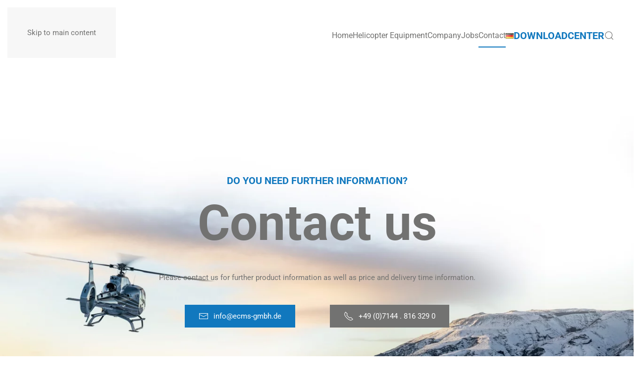

--- FILE ---
content_type: text/html; charset=UTF-8
request_url: https://www.ecms-gmbh.de/en/contact/
body_size: 9346
content:
<!DOCTYPE html>
<html lang="en-US">
    <head>
        <meta charset="UTF-8">
        <meta name="viewport" content="width=device-width, initial-scale=1">
        <link rel="icon" href="/wp-content/uploads/favicon.png" sizes="any">
                <link rel="apple-touch-icon" href="/wp-content/uploads/touchicon.png">
                <meta name='robots' content='index, follow, max-image-preview:large, max-snippet:-1, max-video-preview:-1' />
<link rel="alternate" href="https://www.ecms-gmbh.de/kontakt/" hreflang="de" />
<link rel="alternate" href="https://www.ecms-gmbh.de/en/contact/" hreflang="en" />

	<!-- This site is optimized with the Yoast SEO plugin v26.5 - https://yoast.com/wordpress/plugins/seo/ -->
	<title>ecms Aviation Systems - Anspruchsvolles Helikopter Equipment</title>
	<meta name="description" content="EASA-zertifizierter Spezialist für anspruchsvolles Helikopter Equipment, wie z.B. Außenlastsysteme - Abseilvorrichtungen - Missionsausrüstung" />
	<link rel="canonical" href="https://www.ecms-gmbh.de/en/contact/" />
	<meta property="og:locale" content="en_US" />
	<meta property="og:locale:alternate" content="de_DE" />
	<meta property="og:type" content="article" />
	<meta property="og:title" content="ecms Aviation Systems - Anspruchsvolles Helikopter Equipment" />
	<meta property="og:description" content="EASA-zertifizierter Spezialist für anspruchsvolles Helikopter Equipment, wie z.B. Außenlastsysteme - Abseilvorrichtungen - Missionsausrüstung" />
	<meta property="og:url" content="https://www.ecms-gmbh.de/en/contact/" />
	<meta property="og:site_name" content="ecms Aviation Systems" />
	<meta property="article:modified_time" content="2021-09-21T13:04:52+00:00" />
	<meta name="twitter:card" content="summary_large_image" />
	<script type="application/ld+json" class="yoast-schema-graph">{"@context":"https://schema.org","@graph":[{"@type":"WebPage","@id":"https://www.ecms-gmbh.de/en/contact/","url":"https://www.ecms-gmbh.de/en/contact/","name":"ecms Aviation Systems - Anspruchsvolles Helikopter Equipment","isPartOf":{"@id":"https://www.ecms-gmbh.de/en/home/#website"},"datePublished":"2021-09-21T13:04:26+00:00","dateModified":"2021-09-21T13:04:52+00:00","description":"EASA-zertifizierter Spezialist für anspruchsvolles Helikopter Equipment, wie z.B. Außenlastsysteme - Abseilvorrichtungen - Missionsausrüstung","breadcrumb":{"@id":"https://www.ecms-gmbh.de/en/contact/#breadcrumb"},"inLanguage":"en-US","potentialAction":[{"@type":"ReadAction","target":["https://www.ecms-gmbh.de/en/contact/"]}]},{"@type":"BreadcrumbList","@id":"https://www.ecms-gmbh.de/en/contact/#breadcrumb","itemListElement":[{"@type":"ListItem","position":1,"name":"Startseite","item":"https://www.ecms-gmbh.de/en/home/"},{"@type":"ListItem","position":2,"name":"Contact"}]},{"@type":"WebSite","@id":"https://www.ecms-gmbh.de/en/home/#website","url":"https://www.ecms-gmbh.de/en/home/","name":"ecms Aviation Systems","description":"Human external cargo sytems","publisher":{"@id":"https://www.ecms-gmbh.de/en/home/#organization"},"potentialAction":[{"@type":"SearchAction","target":{"@type":"EntryPoint","urlTemplate":"https://www.ecms-gmbh.de/en/home/?s={search_term_string}"},"query-input":{"@type":"PropertyValueSpecification","valueRequired":true,"valueName":"search_term_string"}}],"inLanguage":"en-US"},{"@type":"Organization","@id":"https://www.ecms-gmbh.de/en/home/#organization","name":"ecms Aviation Systems GmbH","url":"https://www.ecms-gmbh.de/en/home/","logo":{"@type":"ImageObject","inLanguage":"en-US","@id":"https://www.ecms-gmbh.de/en/home/#/schema/logo/image/","url":"https://www.ecms-gmbh.de/wp-content/uploads/ecms_aviation_Logo_web.svg","contentUrl":"https://www.ecms-gmbh.de/wp-content/uploads/ecms_aviation_Logo_web.svg","width":1,"height":1,"caption":"ecms Aviation Systems GmbH"},"image":{"@id":"https://www.ecms-gmbh.de/en/home/#/schema/logo/image/"}}]}</script>
	<!-- / Yoast SEO plugin. -->


<link rel="alternate" type="application/rss+xml" title="ecms Aviation Systems &raquo; Feed" href="https://www.ecms-gmbh.de/en/feed/" />
<link rel="alternate" type="application/rss+xml" title="ecms Aviation Systems &raquo; Comments Feed" href="https://www.ecms-gmbh.de/en/comments/feed/" />
<link rel="alternate" title="oEmbed (JSON)" type="application/json+oembed" href="https://www.ecms-gmbh.de/wp-json/oembed/1.0/embed?url=https%3A%2F%2Fwww.ecms-gmbh.de%2Fen%2Fcontact%2F&#038;lang=en" />
<link rel="alternate" title="oEmbed (XML)" type="text/xml+oembed" href="https://www.ecms-gmbh.de/wp-json/oembed/1.0/embed?url=https%3A%2F%2Fwww.ecms-gmbh.de%2Fen%2Fcontact%2F&#038;format=xml&#038;lang=en" />
<style id='wp-block-library-inline-css'>
:root{--wp-block-synced-color:#7a00df;--wp-block-synced-color--rgb:122,0,223;--wp-bound-block-color:var(--wp-block-synced-color);--wp-editor-canvas-background:#ddd;--wp-admin-theme-color:#007cba;--wp-admin-theme-color--rgb:0,124,186;--wp-admin-theme-color-darker-10:#006ba1;--wp-admin-theme-color-darker-10--rgb:0,107,160.5;--wp-admin-theme-color-darker-20:#005a87;--wp-admin-theme-color-darker-20--rgb:0,90,135;--wp-admin-border-width-focus:2px}@media (min-resolution:192dpi){:root{--wp-admin-border-width-focus:1.5px}}.wp-element-button{cursor:pointer}:root .has-very-light-gray-background-color{background-color:#eee}:root .has-very-dark-gray-background-color{background-color:#313131}:root .has-very-light-gray-color{color:#eee}:root .has-very-dark-gray-color{color:#313131}:root .has-vivid-green-cyan-to-vivid-cyan-blue-gradient-background{background:linear-gradient(135deg,#00d084,#0693e3)}:root .has-purple-crush-gradient-background{background:linear-gradient(135deg,#34e2e4,#4721fb 50%,#ab1dfe)}:root .has-hazy-dawn-gradient-background{background:linear-gradient(135deg,#faaca8,#dad0ec)}:root .has-subdued-olive-gradient-background{background:linear-gradient(135deg,#fafae1,#67a671)}:root .has-atomic-cream-gradient-background{background:linear-gradient(135deg,#fdd79a,#004a59)}:root .has-nightshade-gradient-background{background:linear-gradient(135deg,#330968,#31cdcf)}:root .has-midnight-gradient-background{background:linear-gradient(135deg,#020381,#2874fc)}:root{--wp--preset--font-size--normal:16px;--wp--preset--font-size--huge:42px}.has-regular-font-size{font-size:1em}.has-larger-font-size{font-size:2.625em}.has-normal-font-size{font-size:var(--wp--preset--font-size--normal)}.has-huge-font-size{font-size:var(--wp--preset--font-size--huge)}.has-text-align-center{text-align:center}.has-text-align-left{text-align:left}.has-text-align-right{text-align:right}.has-fit-text{white-space:nowrap!important}#end-resizable-editor-section{display:none}.aligncenter{clear:both}.items-justified-left{justify-content:flex-start}.items-justified-center{justify-content:center}.items-justified-right{justify-content:flex-end}.items-justified-space-between{justify-content:space-between}.screen-reader-text{border:0;clip-path:inset(50%);height:1px;margin:-1px;overflow:hidden;padding:0;position:absolute;width:1px;word-wrap:normal!important}.screen-reader-text:focus{background-color:#ddd;clip-path:none;color:#444;display:block;font-size:1em;height:auto;left:5px;line-height:normal;padding:15px 23px 14px;text-decoration:none;top:5px;width:auto;z-index:100000}html :where(.has-border-color){border-style:solid}html :where([style*=border-top-color]){border-top-style:solid}html :where([style*=border-right-color]){border-right-style:solid}html :where([style*=border-bottom-color]){border-bottom-style:solid}html :where([style*=border-left-color]){border-left-style:solid}html :where([style*=border-width]){border-style:solid}html :where([style*=border-top-width]){border-top-style:solid}html :where([style*=border-right-width]){border-right-style:solid}html :where([style*=border-bottom-width]){border-bottom-style:solid}html :where([style*=border-left-width]){border-left-style:solid}html :where(img[class*=wp-image-]){height:auto;max-width:100%}:where(figure){margin:0 0 1em}html :where(.is-position-sticky){--wp-admin--admin-bar--position-offset:var(--wp-admin--admin-bar--height,0px)}@media screen and (max-width:600px){html :where(.is-position-sticky){--wp-admin--admin-bar--position-offset:0px}}

/*# sourceURL=wp-block-library-inline-css */
</style><style id='global-styles-inline-css'>
:root{--wp--preset--aspect-ratio--square: 1;--wp--preset--aspect-ratio--4-3: 4/3;--wp--preset--aspect-ratio--3-4: 3/4;--wp--preset--aspect-ratio--3-2: 3/2;--wp--preset--aspect-ratio--2-3: 2/3;--wp--preset--aspect-ratio--16-9: 16/9;--wp--preset--aspect-ratio--9-16: 9/16;--wp--preset--color--black: #000000;--wp--preset--color--cyan-bluish-gray: #abb8c3;--wp--preset--color--white: #ffffff;--wp--preset--color--pale-pink: #f78da7;--wp--preset--color--vivid-red: #cf2e2e;--wp--preset--color--luminous-vivid-orange: #ff6900;--wp--preset--color--luminous-vivid-amber: #fcb900;--wp--preset--color--light-green-cyan: #7bdcb5;--wp--preset--color--vivid-green-cyan: #00d084;--wp--preset--color--pale-cyan-blue: #8ed1fc;--wp--preset--color--vivid-cyan-blue: #0693e3;--wp--preset--color--vivid-purple: #9b51e0;--wp--preset--gradient--vivid-cyan-blue-to-vivid-purple: linear-gradient(135deg,rgb(6,147,227) 0%,rgb(155,81,224) 100%);--wp--preset--gradient--light-green-cyan-to-vivid-green-cyan: linear-gradient(135deg,rgb(122,220,180) 0%,rgb(0,208,130) 100%);--wp--preset--gradient--luminous-vivid-amber-to-luminous-vivid-orange: linear-gradient(135deg,rgb(252,185,0) 0%,rgb(255,105,0) 100%);--wp--preset--gradient--luminous-vivid-orange-to-vivid-red: linear-gradient(135deg,rgb(255,105,0) 0%,rgb(207,46,46) 100%);--wp--preset--gradient--very-light-gray-to-cyan-bluish-gray: linear-gradient(135deg,rgb(238,238,238) 0%,rgb(169,184,195) 100%);--wp--preset--gradient--cool-to-warm-spectrum: linear-gradient(135deg,rgb(74,234,220) 0%,rgb(151,120,209) 20%,rgb(207,42,186) 40%,rgb(238,44,130) 60%,rgb(251,105,98) 80%,rgb(254,248,76) 100%);--wp--preset--gradient--blush-light-purple: linear-gradient(135deg,rgb(255,206,236) 0%,rgb(152,150,240) 100%);--wp--preset--gradient--blush-bordeaux: linear-gradient(135deg,rgb(254,205,165) 0%,rgb(254,45,45) 50%,rgb(107,0,62) 100%);--wp--preset--gradient--luminous-dusk: linear-gradient(135deg,rgb(255,203,112) 0%,rgb(199,81,192) 50%,rgb(65,88,208) 100%);--wp--preset--gradient--pale-ocean: linear-gradient(135deg,rgb(255,245,203) 0%,rgb(182,227,212) 50%,rgb(51,167,181) 100%);--wp--preset--gradient--electric-grass: linear-gradient(135deg,rgb(202,248,128) 0%,rgb(113,206,126) 100%);--wp--preset--gradient--midnight: linear-gradient(135deg,rgb(2,3,129) 0%,rgb(40,116,252) 100%);--wp--preset--font-size--small: 13px;--wp--preset--font-size--medium: 20px;--wp--preset--font-size--large: 36px;--wp--preset--font-size--x-large: 42px;--wp--preset--spacing--20: 0.44rem;--wp--preset--spacing--30: 0.67rem;--wp--preset--spacing--40: 1rem;--wp--preset--spacing--50: 1.5rem;--wp--preset--spacing--60: 2.25rem;--wp--preset--spacing--70: 3.38rem;--wp--preset--spacing--80: 5.06rem;--wp--preset--shadow--natural: 6px 6px 9px rgba(0, 0, 0, 0.2);--wp--preset--shadow--deep: 12px 12px 50px rgba(0, 0, 0, 0.4);--wp--preset--shadow--sharp: 6px 6px 0px rgba(0, 0, 0, 0.2);--wp--preset--shadow--outlined: 6px 6px 0px -3px rgb(255, 255, 255), 6px 6px rgb(0, 0, 0);--wp--preset--shadow--crisp: 6px 6px 0px rgb(0, 0, 0);}:where(.is-layout-flex){gap: 0.5em;}:where(.is-layout-grid){gap: 0.5em;}body .is-layout-flex{display: flex;}.is-layout-flex{flex-wrap: wrap;align-items: center;}.is-layout-flex > :is(*, div){margin: 0;}body .is-layout-grid{display: grid;}.is-layout-grid > :is(*, div){margin: 0;}:where(.wp-block-columns.is-layout-flex){gap: 2em;}:where(.wp-block-columns.is-layout-grid){gap: 2em;}:where(.wp-block-post-template.is-layout-flex){gap: 1.25em;}:where(.wp-block-post-template.is-layout-grid){gap: 1.25em;}.has-black-color{color: var(--wp--preset--color--black) !important;}.has-cyan-bluish-gray-color{color: var(--wp--preset--color--cyan-bluish-gray) !important;}.has-white-color{color: var(--wp--preset--color--white) !important;}.has-pale-pink-color{color: var(--wp--preset--color--pale-pink) !important;}.has-vivid-red-color{color: var(--wp--preset--color--vivid-red) !important;}.has-luminous-vivid-orange-color{color: var(--wp--preset--color--luminous-vivid-orange) !important;}.has-luminous-vivid-amber-color{color: var(--wp--preset--color--luminous-vivid-amber) !important;}.has-light-green-cyan-color{color: var(--wp--preset--color--light-green-cyan) !important;}.has-vivid-green-cyan-color{color: var(--wp--preset--color--vivid-green-cyan) !important;}.has-pale-cyan-blue-color{color: var(--wp--preset--color--pale-cyan-blue) !important;}.has-vivid-cyan-blue-color{color: var(--wp--preset--color--vivid-cyan-blue) !important;}.has-vivid-purple-color{color: var(--wp--preset--color--vivid-purple) !important;}.has-black-background-color{background-color: var(--wp--preset--color--black) !important;}.has-cyan-bluish-gray-background-color{background-color: var(--wp--preset--color--cyan-bluish-gray) !important;}.has-white-background-color{background-color: var(--wp--preset--color--white) !important;}.has-pale-pink-background-color{background-color: var(--wp--preset--color--pale-pink) !important;}.has-vivid-red-background-color{background-color: var(--wp--preset--color--vivid-red) !important;}.has-luminous-vivid-orange-background-color{background-color: var(--wp--preset--color--luminous-vivid-orange) !important;}.has-luminous-vivid-amber-background-color{background-color: var(--wp--preset--color--luminous-vivid-amber) !important;}.has-light-green-cyan-background-color{background-color: var(--wp--preset--color--light-green-cyan) !important;}.has-vivid-green-cyan-background-color{background-color: var(--wp--preset--color--vivid-green-cyan) !important;}.has-pale-cyan-blue-background-color{background-color: var(--wp--preset--color--pale-cyan-blue) !important;}.has-vivid-cyan-blue-background-color{background-color: var(--wp--preset--color--vivid-cyan-blue) !important;}.has-vivid-purple-background-color{background-color: var(--wp--preset--color--vivid-purple) !important;}.has-black-border-color{border-color: var(--wp--preset--color--black) !important;}.has-cyan-bluish-gray-border-color{border-color: var(--wp--preset--color--cyan-bluish-gray) !important;}.has-white-border-color{border-color: var(--wp--preset--color--white) !important;}.has-pale-pink-border-color{border-color: var(--wp--preset--color--pale-pink) !important;}.has-vivid-red-border-color{border-color: var(--wp--preset--color--vivid-red) !important;}.has-luminous-vivid-orange-border-color{border-color: var(--wp--preset--color--luminous-vivid-orange) !important;}.has-luminous-vivid-amber-border-color{border-color: var(--wp--preset--color--luminous-vivid-amber) !important;}.has-light-green-cyan-border-color{border-color: var(--wp--preset--color--light-green-cyan) !important;}.has-vivid-green-cyan-border-color{border-color: var(--wp--preset--color--vivid-green-cyan) !important;}.has-pale-cyan-blue-border-color{border-color: var(--wp--preset--color--pale-cyan-blue) !important;}.has-vivid-cyan-blue-border-color{border-color: var(--wp--preset--color--vivid-cyan-blue) !important;}.has-vivid-purple-border-color{border-color: var(--wp--preset--color--vivid-purple) !important;}.has-vivid-cyan-blue-to-vivid-purple-gradient-background{background: var(--wp--preset--gradient--vivid-cyan-blue-to-vivid-purple) !important;}.has-light-green-cyan-to-vivid-green-cyan-gradient-background{background: var(--wp--preset--gradient--light-green-cyan-to-vivid-green-cyan) !important;}.has-luminous-vivid-amber-to-luminous-vivid-orange-gradient-background{background: var(--wp--preset--gradient--luminous-vivid-amber-to-luminous-vivid-orange) !important;}.has-luminous-vivid-orange-to-vivid-red-gradient-background{background: var(--wp--preset--gradient--luminous-vivid-orange-to-vivid-red) !important;}.has-very-light-gray-to-cyan-bluish-gray-gradient-background{background: var(--wp--preset--gradient--very-light-gray-to-cyan-bluish-gray) !important;}.has-cool-to-warm-spectrum-gradient-background{background: var(--wp--preset--gradient--cool-to-warm-spectrum) !important;}.has-blush-light-purple-gradient-background{background: var(--wp--preset--gradient--blush-light-purple) !important;}.has-blush-bordeaux-gradient-background{background: var(--wp--preset--gradient--blush-bordeaux) !important;}.has-luminous-dusk-gradient-background{background: var(--wp--preset--gradient--luminous-dusk) !important;}.has-pale-ocean-gradient-background{background: var(--wp--preset--gradient--pale-ocean) !important;}.has-electric-grass-gradient-background{background: var(--wp--preset--gradient--electric-grass) !important;}.has-midnight-gradient-background{background: var(--wp--preset--gradient--midnight) !important;}.has-small-font-size{font-size: var(--wp--preset--font-size--small) !important;}.has-medium-font-size{font-size: var(--wp--preset--font-size--medium) !important;}.has-large-font-size{font-size: var(--wp--preset--font-size--large) !important;}.has-x-large-font-size{font-size: var(--wp--preset--font-size--x-large) !important;}
/*# sourceURL=global-styles-inline-css */
</style>

<style id='classic-theme-styles-inline-css'>
/*! This file is auto-generated */
.wp-block-button__link{color:#fff;background-color:#32373c;border-radius:9999px;box-shadow:none;text-decoration:none;padding:calc(.667em + 2px) calc(1.333em + 2px);font-size:1.125em}.wp-block-file__button{background:#32373c;color:#fff;text-decoration:none}
/*# sourceURL=/wp-includes/css/classic-themes.min.css */
</style>
<link href="https://www.ecms-gmbh.de/wp-content/themes/yootheme/css/theme.1.css?ver=1764835637" rel="stylesheet">
<link rel="https://api.w.org/" href="https://www.ecms-gmbh.de/wp-json/" /><link rel="alternate" title="JSON" type="application/json" href="https://www.ecms-gmbh.de/wp-json/wp/v2/pages/2958" /><link rel="EditURI" type="application/rsd+xml" title="RSD" href="https://www.ecms-gmbh.de/xmlrpc.php?rsd" />
<meta name="generator" content="WordPress 6.9" />
<link rel='shortlink' href='https://www.ecms-gmbh.de/?p=2958' />
<script src="https://www.ecms-gmbh.de/wp-content/themes/yootheme/vendor/assets/uikit/dist/js/uikit.min.js?ver=4.5.32"></script>
<script src="https://www.ecms-gmbh.de/wp-content/themes/yootheme/vendor/assets/uikit/dist/js/uikit-icons-nioh-studio.min.js?ver=4.5.32"></script>
<script src="https://www.ecms-gmbh.de/wp-content/themes/yootheme/js/theme.js?ver=4.5.32"></script>
<script>window.yootheme ||= {}; var $theme = yootheme.theme = {"i18n":{"close":{"label":"Close","0":"yootheme"},"totop":{"label":"Back to top","0":"yootheme"},"marker":{"label":"Open","0":"yootheme"},"navbarToggleIcon":{"label":"Open menu","0":"yootheme"},"paginationPrevious":{"label":"Previous page","0":"yootheme"},"paginationNext":{"label":"Next page","0":"yootheme"},"searchIcon":{"toggle":"Open Search","submit":"Submit Search"},"slider":{"next":"Next slide","previous":"Previous slide","slideX":"Slide %s","slideLabel":"%s of %s"},"slideshow":{"next":"Next slide","previous":"Previous slide","slideX":"Slide %s","slideLabel":"%s of %s"},"lightboxPanel":{"next":"Next slide","previous":"Previous slide","slideLabel":"%s of %s","close":"Close"}}};</script>
		<style id="wp-custom-css">
			.uk-article-meta{
	display:none!important;
}		</style>
		    </head>
    <body class="wp-singular page-template-default page page-id-2958 wp-theme-yootheme ">

        
        <div class="uk-hidden-visually uk-notification uk-notification-top-left uk-width-auto">
            <div class="uk-notification-message">
                <a href="#tm-main" class="uk-link-reset">Skip to main content</a>
            </div>
        </div>

        
        
        <div class="tm-page">

                        


<header class="tm-header-mobile uk-hidden@m tm-header-overlay" uk-header uk-inverse="target: .uk-navbar-container; sel-active: .uk-navbar-transparent">


        <div uk-sticky show-on-up animation="uk-animation-slide-top" cls-active="uk-navbar-sticky" sel-target=".uk-navbar-container" cls-inactive="uk-navbar-transparent" tm-section-start>
    
        <div class="uk-navbar-container">

            <div class="uk-container uk-container-expand">
                <nav class="uk-navbar" uk-navbar="{&quot;align&quot;:&quot;left&quot;,&quot;container&quot;:&quot;.tm-header-mobile &gt; [uk-sticky]&quot;,&quot;boundary&quot;:&quot;.tm-header-mobile .uk-navbar-container&quot;,&quot;target-y&quot;:&quot;.tm-header-mobile .uk-navbar-container&quot;,&quot;dropbar&quot;:true,&quot;dropbar-anchor&quot;:&quot;.tm-header-mobile .uk-navbar-container&quot;,&quot;dropbar-transparent-mode&quot;:&quot;remove&quot;}">

                                        <div class="uk-navbar-left ">

                                                    <a href="https://www.ecms-gmbh.de/en/home/" aria-label="Back to home" class="uk-logo uk-navbar-item">
    <img alt="ecms Aviation Systems" loading="eager" width="180" height="59" src="/wp-content/uploads/ecms_aviation_Logo_web.svg"></a>                        
                                                                            
                        
                    </div>
                    
                    
                                        <div class="uk-navbar-right">

                        
                                                    <a uk-toggle href="#tm-dialog-mobile" class="uk-navbar-toggle">

        
        <div uk-navbar-toggle-icon></div>

        
    </a>                        
                    </div>
                    
                </nav>
            </div>

        </div>

        </div>
    



    
        <div id="tm-dialog-mobile" class="uk-modal uk-modal-full" uk-modal>
        <div class="uk-modal-dialog uk-flex">

                        <button class="uk-modal-close-full uk-close-large" type="button" uk-close uk-toggle="cls: uk-modal-close-full uk-close-large uk-modal-close-default; mode: media; media: @s"></button>
            
            <div class="uk-modal-body uk-padding-large uk-margin-auto uk-flex uk-flex-column uk-box-sizing-content uk-width-auto@s" uk-height-viewport uk-toggle="{&quot;cls&quot;:&quot;uk-padding-large&quot;,&quot;mode&quot;:&quot;media&quot;,&quot;media&quot;:&quot;@s&quot;}">

                                <div class="uk-margin-auto-vertical uk-text-center">
                    
<div class="uk-grid uk-child-width-1-1" uk-grid>    <div>
<div class="uk-panel widget widget_nav_menu" id="nav_menu-4">

    
    
<ul class="uk-nav uk-nav-primary uk-nav- uk-nav-center">
    
	<li class="menu-item menu-item-type-post_type menu-item-object-page menu-item-home"><a href="https://www.ecms-gmbh.de/en/home/">Home</a></li>
	<li class="menu-item menu-item-type-post_type menu-item-object-page"><a href="https://www.ecms-gmbh.de/en/helicopter-equipment/">Helicopter Equipment</a></li>
	<li class="menu-item menu-item-type-post_type menu-item-object-page"><a href="https://www.ecms-gmbh.de/en/company/">Company</a></li>
	<li class="menu-item menu-item-type-post_type menu-item-object-page"><a href="https://www.ecms-gmbh.de/en/jobs-2/">Jobs</a></li>
	<li class="menu-item menu-item-type-post_type menu-item-object-page current-menu-item page_item page-item-2958 current_page_item uk-active"><a href="https://www.ecms-gmbh.de/en/contact/">Contact</a></li>
	<li class="lang-item lang-item-23 lang-item-de lang-item-first menu-item menu-item-type-custom menu-item-object-custom"><a href="https://www.ecms-gmbh.de/kontakt/"><img src="[data-uri]" alt="Deutsch" width="16" height="11" style="width: 16px; height: 11px;" /></a></li></ul>

</div>
</div>    <div>
<div class="uk-panel widget widget_search" id="search-3">

    
    

    <form id="search-0" action="https://www.ecms-gmbh.de/en/" method="get" role="search" class="uk-search uk-search-default uk-width-1-1"><span uk-search-icon></span><input name="s" placeholder="Search" required aria-label="Search" type="search" class="uk-search-input"></form>
    

</div>
</div></div>                </div>
                
                
            </div>

        </div>
    </div>
    
    

</header>




<header class="tm-header uk-visible@m tm-header-overlay" uk-header uk-inverse="target: .uk-navbar-container, .tm-headerbar; sel-active: .uk-navbar-transparent, .tm-headerbar">



        <div uk-sticky media="@m" show-on-up animation="uk-animation-slide-top" cls-active="uk-navbar-sticky" sel-target=".uk-navbar-container" cls-inactive="uk-navbar-transparent" tm-section-start>
    
        <div class="uk-navbar-container">

            <div class="uk-container uk-container-expand">
                <nav class="uk-navbar" uk-navbar="{&quot;align&quot;:&quot;left&quot;,&quot;container&quot;:&quot;.tm-header &gt; [uk-sticky]&quot;,&quot;boundary&quot;:&quot;.tm-header .uk-navbar-container&quot;,&quot;target-y&quot;:&quot;.tm-header .uk-navbar-container&quot;,&quot;dropbar&quot;:true,&quot;dropbar-anchor&quot;:&quot;.tm-header .uk-navbar-container&quot;,&quot;dropbar-transparent-mode&quot;:&quot;remove&quot;}">

                                        <div class="uk-navbar-left ">

                                                    <a href="https://www.ecms-gmbh.de/en/home/" aria-label="Back to home" class="uk-logo uk-navbar-item">
    <img alt="ecms Aviation Systems" loading="eager" width="170" height="56" src="/wp-content/uploads/ecms_aviation_Logo_web.svg"><img class="uk-logo-inverse" alt="ecms Aviation Systems" loading="eager" width="170" height="56" src="/wp-content/uploads/ecms_aviation_Logo_web_white.svg"></a>                        
                        
                        
                    </div>
                    
                    
                                        <div class="uk-navbar-right">

                                                    
<ul class="uk-navbar-nav">
    
	<li class="menu-item menu-item-type-post_type menu-item-object-page menu-item-home"><a href="https://www.ecms-gmbh.de/en/home/">Home</a></li>
	<li class="menu-item menu-item-type-post_type menu-item-object-page"><a href="https://www.ecms-gmbh.de/en/helicopter-equipment/">Helicopter Equipment</a></li>
	<li class="menu-item menu-item-type-post_type menu-item-object-page"><a href="https://www.ecms-gmbh.de/en/company/">Company</a></li>
	<li class="menu-item menu-item-type-post_type menu-item-object-page"><a href="https://www.ecms-gmbh.de/en/jobs-2/">Jobs</a></li>
	<li class="menu-item menu-item-type-post_type menu-item-object-page current-menu-item page_item page-item-2958 current_page_item uk-active"><a href="https://www.ecms-gmbh.de/en/contact/">Contact</a></li>
	<li class="lang-item lang-item-23 lang-item-de lang-item-first menu-item menu-item-type-custom menu-item-object-custom"><a href="https://www.ecms-gmbh.de/kontakt/"><img src="[data-uri]" alt="Deutsch" width="16" height="11" style="width: 16px; height: 11px;" /></a></li></ul>

<div class="uk-navbar-item widget widget_text" id="text-4">

    
    			<div class="uk-panel textwidget"><h4 class="uk-text-primary"><a href="https://www.downloadcenter.ecms-gmbh.de/" target="_blank" rel="noopener">Downloadcenter</a></h4></div>
		
</div>


    <a class="uk-navbar-toggle" href="#search-1-search" uk-search-icon uk-toggle></a>

    <div uk-modal id="search-1-search" class="uk-modal">
        <div class="uk-modal-dialog uk-modal-body">

            
            
                <form id="search-1" action="https://www.ecms-gmbh.de/en/" method="get" role="search" class="uk-search uk-width-1-1 uk-search-medium"><span uk-search-icon></span><input name="s" placeholder="Search" required aria-label="Search" type="search" class="uk-search-input" autofocus></form>
                
            
        </div>
    </div>

                        
                                                                            
                    </div>
                    
                </nav>
            </div>

        </div>

        </div>
    







</header>

            
            
            <main id="tm-main" >

                <!-- Builder #page -->
<div class="uk-section-default uk-inverse-dark uk-section uk-padding-remove-vertical">
    
        
        
        
            
                                <div class="uk-container">                
                    <div class="uk-grid tm-grid-expand uk-child-width-1-1 uk-grid-margin">
<div class="uk-width-1-1">
    
        
            
            
            
                
                    
                
            
        
    
</div></div>
                                </div>                
            
        
    
</div>        
            </main>

            <div id="builderwidget-3" class="builder"><!-- Builder #builderwidget-3 -->
<div id="kontakt" class="uk-section-default uk-position-relative">
        <div data-src="/wp-content/themes/yootheme/cache/36/home_footer_bg-36d46834.jpeg" data-sources="[{&quot;type&quot;:&quot;image\/webp&quot;,&quot;srcset&quot;:&quot;\/wp-content\/themes\/yootheme\/cache\/0b\/home_footer_bg-0ba12359.webp 768w, \/wp-content\/themes\/yootheme\/cache\/4a\/home_footer_bg-4ade24f1.webp 1024w, \/wp-content\/themes\/yootheme\/cache\/fc\/home_footer_bg-fc0ba451.webp 1366w, \/wp-content\/themes\/yootheme\/cache\/75\/home_footer_bg-7500ffb7.webp 1600w, \/wp-content\/themes\/yootheme\/cache\/fd\/home_footer_bg-fd3c0ba0.webp 1920w, \/wp-content\/themes\/yootheme\/cache\/f2\/home_footer_bg-f26042fa.webp 2560w&quot;,&quot;sizes&quot;:&quot;(max-aspect-ratio: 2560\/1440) 178vh&quot;}]" uk-img class="uk-background-norepeat uk-background-cover uk-background-bottom-right uk-background-image@s uk-section uk-section-xlarge">    
        
                <div class="uk-position-cover" style="background-image: linear-gradient(rgba(255,255,255,1) 0%, rgba(255,255,255,0) 25%); background-clip: padding-box;"></div>        
        
            
                                <div class="uk-container uk-container-xlarge uk-position-relative">                
                    <div class="uk-grid-margin uk-container uk-container-small"><div class="uk-grid tm-grid-expand uk-child-width-1-1">
<div class="uk-width-1-1@m">
    
        
            
            
            
                
                    
<div class="uk-h4 uk-text-primary uk-text-center">        Do you need further information?    </div>
<h2 class="uk-heading-large uk-margin-remove-top uk-text-center">        Contact us    </h2><div class="uk-panel uk-margin-medium uk-margin-remove-bottom uk-width-xlarge uk-margin-auto uk-text-center">Please contact us for further product information as well as price and delivery time information.</div>
<div class="uk-margin-medium uk-margin-remove-bottom uk-text-center">
        <div class="uk-flex-middle uk-grid-column-large uk-grid-row-small uk-child-width-auto uk-flex-center" uk-grid>    
    
                <div class="el-item">
        
        
<a class="el-content uk-button uk-button-primary uk-flex-inline uk-flex-center uk-flex-middle" href="mailto:info@ecms-gmbh.de">
        <span class="uk-margin-small-right" uk-icon="mail"></span>    
        info@ecms-gmbh.de    
    
</a>


                </div>
        
    
                <div class="el-item">
        
        
<a class="el-content uk-button uk-button-secondary uk-flex-inline uk-flex-center uk-flex-middle" href="tel:+4971448163290">
        <span class="uk-margin-small-right" uk-icon="receiver"></span>    
        +49 (0)7144 . 816 329 0    
    
</a>


                </div>
        
    
        </div>    
</div>

                
            
        
    
</div></div></div>
                                </div>                
            
        
        </div>
    
</div>
<div class="uk-section-primary uk-section uk-section-large">
    
        
        
        
            
                                <div class="uk-container uk-container-large">                
                    <div class="uk-grid tm-grid-expand uk-grid-large uk-margin-xlarge uk-margin-remove-bottom" uk-grid>
<div class="uk-width-1-3@m">
    
        
            
            
            
                
                    
<h3 class="uk-h4 uk-text-left">        Contact    </h3><div class="uk-panel uk-text-emphasis uk-text-left"><p>ecms Aviation Systems GmbH</p></div>
<div class="uk-margin-remove-vertical">
    
    
        
        
<a class="el-content uk-link-text uk-flex-inline uk-flex-center uk-flex-middle" href="https://goo.gl/maps/ySFQ8YZBQrGiSkqq8" target="_blank">
        <span class="uk-margin-small-right" uk-icon="location"></span>    
        Hirschmann-Ring 28 . 71726 Benningen    
    
</a>


        
    
    
</div>

<div class="uk-margin">
        <div class="uk-flex-middle uk-grid-column-medium uk-grid-row-small uk-child-width-auto" uk-grid>    
    
                <div class="el-item">
        
        
<a class="el-content uk-link-text uk-flex-inline uk-flex-center uk-flex-middle" href="mailto:info@ecms-gmbh.de">
        <span class="uk-margin-small-right" uk-icon="mail"></span>    
        info@ecms-gmbh.de    
    
</a>


                </div>
        
    
                <div class="el-item">
        
        
<a class="el-content uk-link-text uk-flex-inline uk-flex-center uk-flex-middle" href="tel:+4971448163290">
        <span class="uk-margin-small-right" uk-icon="receiver"></span>    
        +49 (0)7144 . 816 329 0    
    
</a>


                </div>
        
    
        </div>    
</div>

                
            
        
    
</div>
<div class="uk-width-1-3@m">
    
        
            
            
            
                
                    
<h3 class="uk-h4 uk-text-left">        Company    </h3>
<ul class="uk-list uk-text-left">
    
    
                <li class="el-item">            <div class="el-content uk-panel"><a href="/en/company/" class="el-link uk-link-reset uk-margin-remove-last-child">About ecms</a></div>        </li>                <li class="el-item">            <div class="el-content uk-panel"><a href="/en/privacy-policy/" class="el-link uk-link-reset uk-margin-remove-last-child">Privacy policy</a></div>        </li>                <li class="el-item">            <div class="el-content uk-panel"><a href="/en/legal-notice/" class="el-link uk-link-reset uk-margin-remove-last-child">Legal notice</a></div>        </li>        
    
    
</ul>
                
            
        
    
</div>
<div class="uk-width-1-3@m">
    
        
            
            
            
                
                    
<h3 class="uk-h4 uk-text-left">        Downloads    </h3>
<div class="uk-margin">
    
    
        
        
<a class="el-content uk-button uk-button-default uk-flex-inline uk-flex-center uk-flex-middle" href="https://www.downloadcenter.ecms-gmbh.de/" target="_blank">
        <span class="uk-margin-small-right" uk-icon="chevron-right"></span>    
        Downloadcenter    
    
</a>


        
    
    
</div>
<div class="uk-panel uk-text-small uk-text-muted uk-text-left">© <script> document.currentScript.insertAdjacentHTML('afterend', '<time datetime="' + new Date().toJSON() + '">' + new Intl.DateTimeFormat(document.documentElement.lang, {year: 'numeric'}).format() + '</time>'); </script>  ecms Aviation Systems GmbH. All rights reserved.</div>
                
            
        
    
</div></div>
                                </div>                
            
        
    
</div></div>
            
        </div>

        
        <script type="speculationrules">
{"prefetch":[{"source":"document","where":{"and":[{"href_matches":"/*"},{"not":{"href_matches":["/wp-*.php","/wp-admin/*","/wp-content/uploads/*","/wp-content/*","/wp-content/plugins/*","/wp-content/themes/yootheme/*","/*\\?(.+)"]}},{"not":{"selector_matches":"a[rel~=\"nofollow\"]"}},{"not":{"selector_matches":".no-prefetch, .no-prefetch a"}}]},"eagerness":"conservative"}]}
</script>
    </body>
</html>


--- FILE ---
content_type: image/svg+xml
request_url: https://www.ecms-gmbh.de/wp-content/uploads/ecms_aviation_Logo_web.svg
body_size: 8171
content:
<svg xmlns="http://www.w3.org/2000/svg" viewBox="0 0 232.59 77.01"><path d="M111.32,41.86c-1.83,1.12-2.67,3.11-4,4.62a1.66,1.66,0,0,1-2,.55c-8-2.46-16-4.89-23.94-7.35q-9-2.76-17.91-5.58a4.11,4.11,0,0,0-3.69.14,5.47,5.47,0,0,1-4.6.27,1.48,1.48,0,0,0-1.94.62Q49,40.57,44.66,46c-1.82,2.3-3.68,4.58-5.52,6.88q-3.66,4.59-7.3,9.19c-.38.48-.75.93-1.47.88-2.19-.17-4.39-.32-6.74-.48a99.51,99.51,0,0,1,7.46-7.86c1.67-1.7,3.29-3.47,5-5.14,3.67-3.58,7-7.46,10.7-11.07,1.55-1.54,2.93-3.24,4.55-4.69.53-.47.44-.6.14-1.14a5.36,5.36,0,0,0-4-2.54q-12.54-2.41-25-4.95c-7.07-1.44-14.11-3-21.17-4.45-.36-.08-.72-.2-1.26-.35,2-1.7,3.9-3.36,5.86-4.93.52-.42,1.21-.16,1.85,0q13.3,4,26.62,8Q41.76,25.7,49.17,28c.56.17,1.1.25,1.5-.25,1.59-2,3.82-1.65,5.89-1.47a1.64,1.64,0,0,0,1.65-.62c3.12-3.92,6.2-7.86,9.33-11.76,2.22-2.76,4.52-5.46,6.73-8.23.9-1.13,2.16-.85,3.18-.74,1.58.18,3.14,0,5.09.06L60.1,27.64a9.77,9.77,0,0,1,2,2.92c.18.55.55.69,1.09.8q16.53,3.39,33.06,6.82c4.69,1,9.36,2,14,3a5.13,5.13,0,0,0,1,0Z" style="fill:#1178be"/><path d="M66.57,61.33a60.64,60.64,0,0,1-24.21-3.44c-.3-.1-1,0-.81-.7A1,1,0,0,1,43,56.61c1.49.49,2.95,1,4.45,1.46a54.62,54.62,0,0,0,21.76,1.58c7.24-.93,13.91-3.45,19.45-8.4a29.83,29.83,0,0,0,2.88-3.16,2.13,2.13,0,0,1,3-.39c.63.46,0,.63-.16.85A25.16,25.16,0,0,1,84.1,57,40.67,40.67,0,0,1,66.57,61.33Z" style="fill:#727271"/><path d="M68.89,4.21c-.33.92-.84,1.19-1.84.81a49.23,49.23,0,0,0-15-3c-7.17-.3-14.2.22-20.9,3.08a27.07,27.07,0,0,0-10.83,7.69c-.27.34-.57.73-1.09.51s-1.27-.59-1.9-.9a8.47,8.47,0,0,1,.65-.92c4-4.4,9-7.06,14.52-8.84a46.83,46.83,0,0,1,10.67-2A59.4,59.4,0,0,1,68.89,4.21Z" style="fill:#727271"/><path d="M81.63,12.67c1-1.34,1.64-1,2.57-.28a38.78,38.78,0,0,1,11,12.31,30.3,30.3,0,0,1,3,8.5c.09.43.39,1.4-.39,1.28s-2.2.54-2.33-.92A22.22,22.22,0,0,0,91.9,23.42c-2.37-3.71-5-7.2-8.8-9.68C82.61,13.41,82.14,13,81.63,12.67Z" style="fill:#727271"/><path d="M12.67,27.91c0-.06,0-.34.45-.46a2,2,0,0,1,2.42,1.65,26.54,26.54,0,0,0,5.51,12.44,56.57,56.57,0,0,0,7.1,7c.38.35,1,.64.32,1.29s-.88.42-1.41,0A36.65,36.65,0,0,1,14.18,33.63,43.54,43.54,0,0,1,12.67,27.91Z" style="fill:#727271"/><path d="M64.93,55.51a55.72,55.72,0,0,1-18.76-2.38,2.86,2.86,0,0,1-.44-.2c-.32-.14-.88-.18-.72-.65s.77-.24,1.07-.13a44.87,44.87,0,0,0,9.08,2.12A41.82,41.82,0,0,0,69,53.82a26.45,26.45,0,0,0,12.21-5.24,25.68,25.68,0,0,0,3.35-3.49,1.25,1.25,0,0,1,1.85-.23c.82.58,0,1-.31,1.4-4,4.42-9.08,6.89-14.79,8.22A31.9,31.9,0,0,1,64.93,55.51Z" style="fill:#727271"/><path d="M65.79,9.2a1.09,1.09,0,0,1-1.51.4A45.57,45.57,0,0,0,51.44,7.35a34.77,34.77,0,0,0-19.91,4.73,17,17,0,0,0-3.88,3.17,1.55,1.55,0,0,1-2.52.18A24.81,24.81,0,0,1,35.31,8.74,39.32,39.32,0,0,1,49.38,6.39,52.2,52.2,0,0,1,65.79,9.2Z" style="fill:#727271"/><path d="M32.51,46.06a3.08,3.08,0,0,1-.67-.38,31.49,31.49,0,0,1-9.61-12.31,29.36,29.36,0,0,1-1.05-4c-.21-.86.27-.73.63-.66a1.55,1.55,0,0,1,1.36,1.4c.49,4.07,2.55,7.38,5.1,10.45A28.81,28.81,0,0,0,32.9,45c.23.18.62.34.43.75S33,46.19,32.51,46.06Z" style="fill:#727271"/><path d="M77.32,16.35c-.1-.35.21-.38.34-.49.34-.3.68-.21,1,.09,2.9,2.56,5.87,5.05,7.86,8.45A22.82,22.82,0,0,1,89.69,32c.08.5.68,1.13-.1,1.3a1.26,1.26,0,0,1-1.54-1,35.44,35.44,0,0,0-1.42-4.61,26.74,26.74,0,0,0-8.87-10.93A4.47,4.47,0,0,1,77.32,16.35Z" style="fill:#727271"/><path d="M51.16,42.26c1.55.24,3.1.53,4.67.7,5.13.55,9.94-.12,13.82-4a.75.75,0,0,1,1.12,0c.58.47-.07.78-.32,1a13.16,13.16,0,0,1-7.09,3.31C59.29,43.82,55.14,44.15,51.16,42.26Z" style="fill:#727271"/><path d="M59.41,19.35a4.67,4.67,0,0,1-2.61-.15c-5.09-.64-10-.71-14.33,2.76a1.12,1.12,0,0,1-1.69,0C44.5,18.29,52.73,17.07,59.41,19.35Z" style="fill:#727271"/><path d="M67.59,24.59c.29-.69.47-.9.86-.58a14.59,14.59,0,0,1,4.47,5.87c.13.3.37.94-.28,1.07s-.9-.52-1-.91C71.3,28.2,70,26.93,69,25.52A5.19,5.19,0,0,0,67.59,24.59Z" style="fill:#727271"/><path d="M42.91,37.77c-2-.68-3-2.45-4.08-4.05A7,7,0,0,1,38,31.83c-.07-.25-.35-.79.14-.87a.77.77,0,0,1,1,.53A16.91,16.91,0,0,0,42.91,37.77Z" style="fill:#727271"/><path d="M65.84,37.38c-.87,1.24-2.26,1.55-3.52,2.09A19.56,19.56,0,0,0,65.84,37.38Z" style="fill:#727271"/><path d="M43.24,31.92a26.57,26.57,0,0,0,2.3,3.32A7,7,0,0,1,43.24,31.92Z" style="fill:#727271"/><path d="M120.22,20.75c0-6.84,3.94-10.86,10.94-10.86,6,0,11,2.57,11,10.06V33H127.78V41.6c0,3.78,1.29,4.83,3.71,4.83,2.81,0,3.62-2,3.62-5.24v-3.7h7.08v5.72c0,4.1-2.9,8-11.27,8-5.71,0-10.7-2.58-10.7-10.07Zm7.56,6.92h7.33V19.79c0-3.63-1.05-5.08-3.62-5.08-2.82,0-3.71,1.53-3.71,4.43Z" style="fill:#1178be"/><path d="M146.3,20.75c0-6.84,3.94-10.86,10.62-10.86,6.84,0,9.82,3.38,9.82,8v6h-7.08V19.54c0-3.05-1.13-4.34-2.9-4.34s-2.9,1.61-2.9,4.75V42.16c0,2.42.89,3.78,2.9,3.78s2.9-1.45,2.9-3.94V37.17h7.08v6.12c0,6.11-5.07,8-9.74,8-5.71,0-10.7-2.58-10.7-10.07Z" style="fill:#1178be"/><path d="M171.81,10.37h7.08v3.38h.16a8.51,8.51,0,0,1,7.17-3.86,7.68,7.68,0,0,1,6.6,3.86,7.49,7.49,0,0,1,6.68-3.86c4.1,0,7.4,2,7.4,8V50.77h-7.56V19.3c0-2.09-.57-3.62-2.9-3.62-1.85,0-3.3,1.13-3.3,4.27V50.77h-7.57V19.3c0-2.09-.56-3.62-2.89-3.62-1.86,0-3.3,1.13-3.3,4.27V50.77h-7.57Z" style="fill:#1178be"/><path d="M224.93,23.41V19.54c0-3.14-.64-4.34-2.65-4.34s-2.58.88-2.58,3.7c0,4.1.32,4.35,5.39,8.77,5.88,5.15,7,6.84,7,12.72,0,7.89-2.73,10.87-10.78,10.87-5.8,0-9-2.42-9-8.29V37.25h7.09V42.8c0,2.5,1,3.14,2.81,3.14,2.5,0,2.82-1.28,2.82-4.5,0-4.35-.24-5-4.59-8.7l-1.69-1.45c-6-5.15-6.11-5.79-6.11-11.34,0-7.65,3.7-10.06,10.46-10.06,5.63,0,8.61,2.49,8.61,7.32v6.2Z" style="fill:#1178be"/><path d="M94.21,73.17H88.29L87,76.2h-.38l4.56-10.63h.3L96,76.2h-.53Zm-5.77-.31h5.62l-2.78-6.53h-.06Z" style="fill:#727271;stroke:#727271;stroke-miterlimit:10"/><path d="M105.38,65.57h.38L101.35,76.2h-.3l-4.4-10.63h.53l4.07,9.87h.06Z" style="fill:#727271;stroke:#727271;stroke-miterlimit:10"/><path d="M108.42,76.2H108V65.57h.46Z" style="fill:#727271;stroke:#727271;stroke-miterlimit:10"/><path d="M118.37,73.17h-5.93l-1.29,3h-.38l4.56-10.63h.3l4.56,10.63h-.53Zm-5.77-.31h5.61l-2.77-6.53h-.07Z" style="fill:#727271;stroke:#727271;stroke-miterlimit:10"/><path d="M125.05,65.88h-4v-.31h8.36l-.08.31h-3.87V76.2h-.46Z" style="fill:#727271;stroke:#727271;stroke-miterlimit:10"/><path d="M132,76.2h-.45V65.57H132Z" style="fill:#727271;stroke:#727271;stroke-miterlimit:10"/><path d="M139.94,65.27c3,0,5.24,2.28,5.24,5.62s-2.28,5.62-5.24,5.62-5.24-2.28-5.24-5.62S137,65.27,139.94,65.27Zm0,.3c-2.66,0-4.79,2.13-4.79,5.32s2.13,5.31,4.79,5.31,4.78-2.12,4.78-5.31S142.6,65.57,139.94,65.57Z" style="fill:#727271;stroke:#727271;stroke-miterlimit:10"/><path d="M148.22,76.2h-.31V65.57h.46l7.21,10h.08v-10h.3V76.2h-.45l-7.22-10h-.07Z" style="fill:#727271;stroke:#727271;stroke-miterlimit:10"/><path d="M167.84,65.27a4.41,4.41,0,0,1,3.49,1.9l-.22.15a4.15,4.15,0,0,0-3.27-1.75c-1.9,0-3.11,1.22-3.11,2.43,0,2.89,6.83,2.13,6.83,5.47,0,1.6-1.44,3-3.79,3a4.77,4.77,0,0,1-4.18-2.36l.23-.15a4.51,4.51,0,0,0,4,2.2c2,0,3.34-1.29,3.34-2.73,0-2.89-6.84-2.13-6.84-5.47C164.27,66.64,165.64,65.27,167.84,65.27Z" style="fill:#727271;stroke:#727271;stroke-miterlimit:10"/><path d="M177.18,76.2h-.45V72.56l-4.1-7h.53L177,72.1h.06l3.84-6.53h.38l-4.1,7Z" style="fill:#727271;stroke:#727271;stroke-miterlimit:10"/><path d="M186.45,65.27a4.41,4.41,0,0,1,3.49,1.9l-.23.15a4.15,4.15,0,0,0-3.26-1.75c-1.9,0-3.11,1.22-3.11,2.43,0,2.89,6.83,2.13,6.83,5.47,0,1.6-1.44,3-3.8,3a4.77,4.77,0,0,1-4.17-2.36l.22-.15a4.51,4.51,0,0,0,4,2.2c2,0,3.34-1.29,3.34-2.73,0-2.89-6.83-2.13-6.83-5.47C182.88,66.64,184.25,65.27,186.45,65.27Z" style="fill:#727271;stroke:#727271;stroke-miterlimit:10"/><path d="M195.18,65.88h-4v-.31h8.36l-.08.31h-3.87V76.2h-.46Z" style="fill:#727271;stroke:#727271;stroke-miterlimit:10"/><path d="M202.09,75.9h6.69v.3h-7.14V65.57h6.83l-.07.31h-6.31v4.7h4.71l-.07.31h-4.64Z" style="fill:#727271;stroke:#727271;stroke-miterlimit:10"/><path d="M216.37,74.53h-.23l-4.78-8.2h-.08V76.2H211V65.57h.46l4.86,8.36h.07l4.94-8.36h.45V76.2h-.45V66.33h-.08Z" style="fill:#727271;stroke:#727271;stroke-miterlimit:10"/><path d="M228.37,65.27a4.44,4.44,0,0,1,3.5,1.9l-.23.15a4.15,4.15,0,0,0-3.27-1.75c-1.9,0-3.11,1.22-3.11,2.43,0,2.89,6.83,2.13,6.83,5.47,0,1.6-1.44,3-3.79,3a4.79,4.79,0,0,1-4.18-2.36l.23-.15a4.51,4.51,0,0,0,4,2.2c2,0,3.34-1.29,3.34-2.73,0-2.89-6.84-2.13-6.84-5.47C224.8,66.64,226.17,65.27,228.37,65.27Z" style="fill:#727271;stroke:#727271;stroke-miterlimit:10"/></svg>

--- FILE ---
content_type: image/svg+xml
request_url: https://www.ecms-gmbh.de/wp-content/uploads/ecms_aviation_Logo_web_white.svg
body_size: 8123
content:
<svg xmlns="http://www.w3.org/2000/svg" viewBox="0 0 232.59 77.01"><path d="M111.32,41.86c-1.83,1.12-2.67,3.11-4,4.62a1.66,1.66,0,0,1-2,.55c-8-2.46-16-4.89-23.94-7.35q-9-2.76-17.91-5.58a4.1,4.1,0,0,0-3.69.14,5.49,5.49,0,0,1-4.6.27,1.48,1.48,0,0,0-1.94.62Q49,40.57,44.66,46c-1.82,2.3-3.68,4.58-5.52,6.88q-3.66,4.59-7.3,9.19c-.38.48-.75.93-1.47.88-2.19-.17-4.39-.32-6.74-.48a98.87,98.87,0,0,1,7.46-7.86c1.67-1.7,3.29-3.47,5-5.14,3.67-3.58,7-7.46,10.7-11.07,1.55-1.54,2.93-3.24,4.55-4.69.53-.47.44-.6.14-1.14a5.37,5.37,0,0,0-4-2.54q-12.54-2.41-25-5c-7.07-1.44-14.11-3-21.17-4.45-.36-.08-.72-.2-1.26-.35,2-1.7,3.9-3.36,5.86-4.93.52-.42,1.21-.16,1.85,0l26.62,8Q41.76,25.71,49.17,28c.56.17,1.1.25,1.5-.25,1.59-2,3.82-1.65,5.89-1.47a1.64,1.64,0,0,0,1.65-.62c3.12-3.92,6.2-7.86,9.33-11.76,2.22-2.76,4.52-5.46,6.73-8.23.9-1.13,2.16-.85,3.18-.74,1.58.18,3.14,0,5.09.06L60.1,27.64a9.61,9.61,0,0,1,2,2.92c.18.55.55.69,1.09.8q16.53,3.39,33.06,6.82l14,3a5.57,5.57,0,0,0,1,0Z" style="fill:#1178be"/><path d="M66.57,61.33a60.6,60.6,0,0,1-24.21-3.44c-.3-.1-1,0-.81-.7a1,1,0,0,1,1.25-.67.72.72,0,0,1,.2.09c1.49.49,3,1,4.45,1.46a54.73,54.73,0,0,0,21.76,1.58c7.24-.93,13.91-3.45,19.45-8.4a29.74,29.74,0,0,0,2.88-3.16,2.13,2.13,0,0,1,3-.4h0c.63.46,0,.63-.16.85A25.17,25.17,0,0,1,84.1,57,40.66,40.66,0,0,1,66.57,61.33Z" style="fill:#fff"/><path d="M68.89,4.21c-.33.92-.84,1.19-1.84.81a49,49,0,0,0-15-3c-7.17-.3-14.2.22-20.9,3.08a27.11,27.11,0,0,0-10.83,7.69c-.27.34-.57.73-1.09.51s-1.27-.59-1.9-.9a8.47,8.47,0,0,1,.65-.92A32.38,32.38,0,0,1,32.5,2.64a46.73,46.73,0,0,1,10.67-2A59.47,59.47,0,0,1,68.89,4.21Z" style="fill:#fff"/><path d="M81.63,12.67c1-1.34,1.64-1,2.57-.28a38.73,38.73,0,0,1,11,12.31,30.22,30.22,0,0,1,3,8.5c.09.43.39,1.4-.39,1.28s-2.2.54-2.33-.92A22.25,22.25,0,0,0,91.9,23.42c-2.37-3.71-5-7.2-8.8-9.68C82.61,13.41,82.14,13,81.63,12.67Z" style="fill:#fff"/><path d="M12.67,27.91c0-.06,0-.34.45-.46A2,2,0,0,1,15.51,29l0,.14a26.45,26.45,0,0,0,5.51,12.44,56.57,56.57,0,0,0,7.1,7c.38.35,1,.64.32,1.29s-.88.42-1.41,0a36.64,36.64,0,0,1-12.88-16.2A43.38,43.38,0,0,1,12.67,27.91Z" style="fill:#fff"/><path d="M64.93,55.51a55.67,55.67,0,0,1-18.76-2.38,2.48,2.48,0,0,1-.44-.2c-.32-.14-.88-.18-.72-.65s.77-.24,1.07-.13a44.87,44.87,0,0,0,9.08,2.12A41.77,41.77,0,0,0,69,53.82a26.44,26.44,0,0,0,12.21-5.24,25.71,25.71,0,0,0,3.35-3.49,1.25,1.25,0,0,1,1.74-.32l.11.09c.82.58,0,1-.31,1.4-4,4.42-9.08,6.89-14.79,8.22A32,32,0,0,1,64.93,55.51Z" style="fill:#fff"/><path d="M65.79,9.2a1.09,1.09,0,0,1-1.48.41h0A45.57,45.57,0,0,0,51.44,7.35a34.72,34.72,0,0,0-19.91,4.73,17.15,17.15,0,0,0-3.88,3.17,1.56,1.56,0,0,1-2.13.52,1.59,1.59,0,0,1-.39-.34A24.78,24.78,0,0,1,35.31,8.74,39.47,39.47,0,0,1,49.38,6.39,52,52,0,0,1,65.79,9.2Z" style="fill:#fff"/><path d="M32.51,46.06a3.4,3.4,0,0,1-.67-.38,31.42,31.42,0,0,1-9.61-12.31,30.55,30.55,0,0,1-1.05-4c-.21-.86.27-.73.63-.66a1.55,1.55,0,0,1,1.36,1.4c.49,4.07,2.55,7.38,5.1,10.45A28.61,28.61,0,0,0,32.9,45c.23.18.62.34.43.75S33,46.19,32.51,46.06Z" style="fill:#fff"/><path d="M77.32,16.35c-.1-.35.21-.38.34-.49a.67.67,0,0,1,1,.09c2.9,2.56,5.87,5.05,7.86,8.45A22.89,22.89,0,0,1,89.69,32c.08.5.68,1.13-.1,1.3a1.25,1.25,0,0,1-1.52-.92.24.24,0,0,1,0-.08,35.09,35.09,0,0,0-1.42-4.61,26.79,26.79,0,0,0-8.87-10.93A4.27,4.27,0,0,1,77.32,16.35Z" style="fill:#fff"/><path d="M51.16,42.26c1.55.24,3.1.53,4.67.7,5.13.55,9.94-.12,13.82-4a.75.75,0,0,1,1.06-.06l.06.06c.58.47-.07.78-.32,1a13.15,13.15,0,0,1-7.09,3.31C59.29,43.82,55.14,44.15,51.16,42.26Z" style="fill:#fff"/><path d="M59.41,19.35a4.64,4.64,0,0,1-2.61-.15c-5.09-.64-10-.71-14.33,2.76a1.11,1.11,0,0,1-1.58.11L40.78,22C44.5,18.29,52.73,17.07,59.41,19.35Z" style="fill:#fff"/><path d="M67.59,24.59c.29-.69.47-.9.86-.58a14.53,14.53,0,0,1,4.47,5.87c.13.3.37.94-.28,1.07s-.9-.52-1-.91C71.3,28.2,70,26.93,69,25.52A5.31,5.31,0,0,0,67.59,24.59Z" style="fill:#fff"/><path d="M42.91,37.77c-2-.68-3-2.45-4.08-4.05A6.93,6.93,0,0,1,38,31.83c-.07-.25-.35-.79.14-.87a.77.77,0,0,1,1,.47s0,0,0,.06A16.89,16.89,0,0,0,42.91,37.77Z" style="fill:#fff"/><path d="M65.84,37.38c-.87,1.24-2.26,1.55-3.52,2.09A19.56,19.56,0,0,0,65.84,37.38Z" style="fill:#fff"/><path d="M43.24,31.92a26.91,26.91,0,0,0,2.3,3.32A7,7,0,0,1,43.24,31.92Z" style="fill:#fff"/><path d="M120.22,20.75c0-6.84,3.94-10.86,10.94-10.86,6,0,11,2.57,11,10.06V33H127.78v8.6c0,3.78,1.29,4.83,3.71,4.83,2.81,0,3.62-2,3.62-5.24v-3.7h7.08v5.72c0,4.1-2.9,8-11.27,8-5.71,0-10.7-2.58-10.7-10.07Zm7.56,6.92h7.33V19.79c0-3.63-1.05-5.08-3.62-5.08-2.82,0-3.71,1.53-3.71,4.43Z" style="fill:#1178be"/><path d="M146.3,20.75c0-6.84,3.94-10.86,10.62-10.86,6.84,0,9.82,3.38,9.82,8v6h-7.08V19.54c0-3.05-1.13-4.34-2.9-4.34s-2.9,1.61-2.9,4.75V42.16c0,2.42.89,3.78,2.9,3.78s2.9-1.45,2.9-3.94V37.17h7.08v6.12c0,6.11-5.07,8-9.74,8-5.71,0-10.7-2.58-10.7-10.07Z" style="fill:#1178be"/><path d="M171.81,10.37h7.08v3.38h.16a8.52,8.52,0,0,1,7.17-3.86,7.67,7.67,0,0,1,6.6,3.86,7.49,7.49,0,0,1,6.68-3.86c4.1,0,7.4,2,7.4,8V50.77h-7.56V19.3c0-2.09-.57-3.62-2.9-3.62-1.85,0-3.3,1.13-3.3,4.27V50.77h-7.57V19.3c0-2.09-.56-3.62-2.89-3.62-1.86,0-3.3,1.13-3.3,4.27V50.77h-7.57Z" style="fill:#1178be"/><path d="M224.93,23.41V19.54c0-3.14-.64-4.34-2.65-4.34s-2.58.88-2.58,3.7c0,4.1.32,4.35,5.39,8.77,5.88,5.15,7,6.84,7,12.72,0,7.89-2.73,10.87-10.78,10.87-5.8,0-9-2.42-9-8.29V37.25h7.09V42.8c0,2.5,1,3.14,2.81,3.14,2.5,0,2.82-1.28,2.82-4.5,0-4.35-.24-5-4.59-8.7l-1.69-1.45c-6-5.15-6.11-5.79-6.11-11.34,0-7.65,3.7-10.06,10.46-10.06,5.63,0,8.61,2.49,8.61,7.32v6.2Z" style="fill:#1178be"/><path d="M94.21,73.17H88.29L87,76.2h-.38l4.56-10.63h.3L96,76.2h-.53Zm-5.77-.31h5.62l-2.78-6.53h-.06Z" style="fill:#fff;stroke:#fff;stroke-miterlimit:10"/><path d="M105.38,65.57h.38L101.35,76.2h-.3l-4.4-10.63h.53l4.07,9.87h.06Z" style="fill:#fff;stroke:#fff;stroke-miterlimit:10"/><path d="M108.42,76.2H108V65.57h.46Z" style="fill:#fff;stroke:#fff;stroke-miterlimit:10"/><path d="M118.37,73.17h-5.93l-1.29,3h-.38l4.56-10.63h.3l4.56,10.63h-.53Zm-5.77-.31h5.61l-2.77-6.53h-.07Z" style="fill:#fff;stroke:#fff;stroke-miterlimit:10"/><path d="M125.05,65.88h-4v-.31h8.36l-.08.31h-3.87V76.2H125Z" style="fill:#fff;stroke:#fff;stroke-miterlimit:10"/><path d="M132,76.2h-.45V65.57H132Z" style="fill:#fff;stroke:#fff;stroke-miterlimit:10"/><path d="M139.94,65.27c3,0,5.24,2.28,5.24,5.62s-2.28,5.62-5.24,5.62-5.24-2.28-5.24-5.62A5.27,5.27,0,0,1,139.94,65.27Zm0,.3c-2.66,0-4.79,2.13-4.79,5.32s2.13,5.31,4.79,5.31,4.78-2.12,4.78-5.31S142.6,65.57,139.94,65.57Z" style="fill:#fff;stroke:#fff;stroke-miterlimit:10"/><path d="M148.22,76.2h-.31V65.57h.46l7.21,10h.08v-10h.3V76.2h-.45l-7.22-10h-.07Z" style="fill:#fff;stroke:#fff;stroke-miterlimit:10"/><path d="M167.84,65.27a4.41,4.41,0,0,1,3.49,1.9l-.22.15a4.15,4.15,0,0,0-3.27-1.75c-1.9,0-3.11,1.22-3.11,2.43,0,2.89,6.83,2.13,6.83,5.47,0,1.6-1.44,3-3.79,3a4.78,4.78,0,0,1-4.18-2.36l.23-.15a4.52,4.52,0,0,0,4,2.2c2,0,3.34-1.29,3.34-2.73,0-2.89-6.84-2.13-6.84-5.47C164.27,66.64,165.64,65.27,167.84,65.27Z" style="fill:#fff;stroke:#fff;stroke-miterlimit:10"/><path d="M177.18,76.2h-.45V72.56l-4.1-7h.53L177,72.1h.06l3.84-6.53h.38l-4.1,7Z" style="fill:#fff;stroke:#fff;stroke-miterlimit:10"/><path d="M186.45,65.27a4.41,4.41,0,0,1,3.49,1.9l-.23.15a4.16,4.16,0,0,0-3.26-1.75c-1.9,0-3.11,1.22-3.11,2.43,0,2.89,6.83,2.13,6.83,5.47,0,1.6-1.44,3-3.8,3a4.77,4.77,0,0,1-4.17-2.36l.22-.15a4.52,4.52,0,0,0,4,2.2c2,0,3.34-1.29,3.34-2.73,0-2.89-6.83-2.13-6.83-5.47C182.88,66.64,184.25,65.27,186.45,65.27Z" style="fill:#fff;stroke:#fff;stroke-miterlimit:10"/><path d="M195.18,65.88h-4v-.31h8.36l-.08.31h-3.87V76.2h-.46Z" style="fill:#fff;stroke:#fff;stroke-miterlimit:10"/><path d="M202.09,75.9h6.69v.3h-7.14V65.57h6.83l-.07.31h-6.31v4.7h4.71l-.07.31h-4.64Z" style="fill:#fff;stroke:#fff;stroke-miterlimit:10"/><path d="M216.37,74.53h-.23l-4.78-8.2h-.08V76.2H211V65.57h.46l4.86,8.36h.07l4.94-8.36h.45V76.2h-.45V66.33h-.08Z" style="fill:#fff;stroke:#fff;stroke-miterlimit:10"/><path d="M228.37,65.27a4.45,4.45,0,0,1,3.5,1.9l-.23.15a4.15,4.15,0,0,0-3.27-1.75c-1.9,0-3.11,1.22-3.11,2.43,0,2.89,6.83,2.13,6.83,5.47,0,1.6-1.44,3-3.79,3a4.78,4.78,0,0,1-4.18-2.36l.23-.15a4.52,4.52,0,0,0,4,2.2c2,0,3.34-1.29,3.34-2.73,0-2.89-6.84-2.13-6.84-5.47C224.8,66.64,226.17,65.27,228.37,65.27Z" style="fill:#fff;stroke:#fff;stroke-miterlimit:10"/></svg>